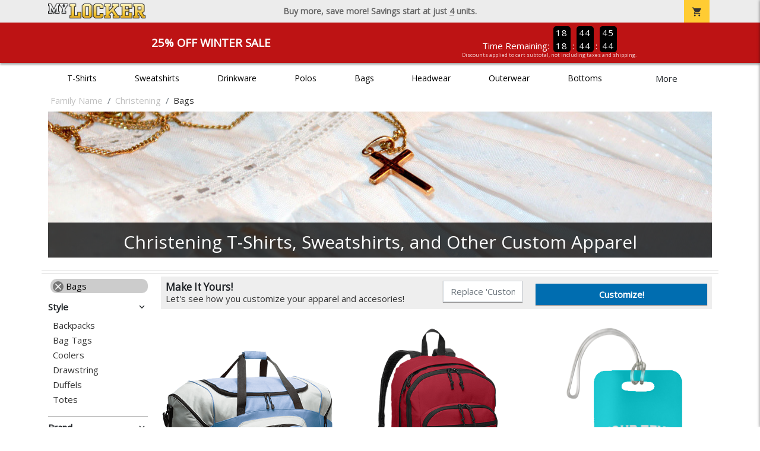

--- FILE ---
content_type: text/html; charset=utf-8
request_url: https://www.mylocker.net/family-name/christening/bags
body_size: 10506
content:
<!DOCTYPE html>
<html prefix="og: http://ogp.me/ns#">

    
<head xmlns="http://www.w3.org/1999/xhtml">
	<meta charset="utf-8">
	<meta http-equiv="X-UA-Compatible" content="IE=edge">
	<meta name="viewport" content="width=device-width, initial-scale=1, maximum-scale=1, user-scalable=no" />
	<meta name="description" content="The Official Store for MyLocker.net!" />
	<meta property="og:title" content="Christening  - MyLocker.net" />
    <meta property="og:type" content="website" />
    
	    <meta property="og:url" content="https://www.mylocker.net/family-name/christening/bags" /> 
    <meta property="og:description" />
    
        <meta property="og:image" content="https://content.bespokelabs.co/images/theme/MyLocker/favicos/android-chrome-512x512.png" />
    
        <meta name="google-site-verification" content="HatAjmQAJKkJLWO-84BDsC_QYyIy0gAx7Uj40j38qT8" />
         <meta name="msvalidate.01" content="E88417EF3813845F4913ECDD1A80DD8F" /> 
    <title>Christening  - MyLocker.net</title>
   
         <link href="//content.bespokelabs.co/images/theme/Shared/cssv2/prod/common/toppage-bs5.css?v=01202026-3" rel="stylesheet" />
			<link rel="canonical" href="https://www.mylocker.net/family-name/christening/bags" />
  <!-- favicos -->
   
    <link rel="apple-touch-icon" sizes="180x180" href="//content.bespokelabs.co/images/theme/MyLocker/favicos/apple-touch-icon.png">
<link rel="icon" type="image/png" sizes="32x32" href="//content.bespokelabs.co/images/theme/MyLocker/favicos/favicon-32x32.png">
<link rel="icon" type="image/png" sizes="16x16" href="//content.bespokelabs.co/images/theme/MyLocker/favicos/favicon-16x16.png">
<link rel="manifest" href="//content.bespokelabs.co/images/theme/MyLocker/favicos/site.webmanifest">
<link rel="mask-icon" href="//content.bespokelabs.co/images/theme/MyLocker/favicos/safari-pinned-tab.svg" color="#5bbad5">
<link rel="shortcut icon" href="//content.bespokelabs.co/images/theme/MyLocker/favicos/favicon.ico">
<meta name="msapplication-TileColor" content="#ffffff">
<meta name="msapplication-config" content="//content.bespokelabs.co/images/theme/MyLocker/favico//browserconfig.xml">
<meta name="theme-color" content="#ffffff">

     
    <script type="text/javascript">
            var categoryId = "5e1ba5db465b881714fd1da9-6393578b23305d66a4123d11";
    </script>


        <style type="text/css">
            .btn-secondaction, .btn-secondaction:hover, .search-btn, .search-btn:hover, .btn-search, .btn-search:hover,
            :not(.btn-check)+.btn:hover, #thank-you :not(.btn-check)+.spirit-button:hover, .btn:first-child:hover, #thank-you .spirit-button:first-child:hover 
            { 
                background-color: #006DB0;
                color: white;
            }
            .btn-secondaction-outline, .btn-secondaction-outline:hover { 
                border-color: #006DB0;
                color: #006DB0;
            }
            a.secondary-link, .footer.dark-bg a.secondary-link { 
                color: #006DB0; 
            }
            .widget-header 
            {
                border-color: #006DB0;
            }
            #btdzn .btdzn-design-picker ul li.active { 
                outline: 2px solid #006DB0 !important;
            }
        </style>
    <!-- Global Site Tag (gtag.js) - Google Analytics -->
<script async src="https://www.googletagmanager.com/gtag/js?id=UA-3848546-4"></script>
<script>
    var gtagOptsObj = {
          cookie_flags: 'max-age=7200;secure;samesite=none;'
    };  // deache 5-16-2019 2331
      gtagOptsObj['optimize_id'] = "GTM-WDBZXP3";
  window.dataLayer = window.dataLayer || [];
  function gtag(){dataLayer.push(arguments);}
  gtag('js', new Date());

  gtag('config', 'UA-3848546-4', gtagOptsObj);
</script>
 	    <link href="https://fonts.googleapis.com/icon?family=Material+Icons|Open+Sans:400,400i,800i|Alfa+Slab+One&display=swap" rel="stylesheet"> 
               <script src="//content.bespokelabs.co/images/theme/Shared/js/prod/bs-index-prod.js?v=01072026" type="module"></script>  
</head>


<body class="MyLocker RenderCatalog">
    
	<div class="top-row">
	    <div class="container">
			<div class="row mx-0 justify-content-between align-items-center text-center">
        <div class="col text-left">
            <a href="/">
                    <img class="top-row-logo" src='//content.bespokelabs.co/images/theme/MyLocker/logo.png' />
            </a>
        </div>
		 <div class="col text-center d-md-block d-none fw-bold">
          Buy more, save more! Savings start at just <u>4</u> units.
        </div>
				<div class="col text-right">
          <a href="javascript:slideoverToggle('cart', 'Loading your cart')" class="topbar-cart">
            <i class="material-icons">shopping_cart</i>
             <div class="cart-item-count d-none" id="cart-item-count">
                <div>
                </div>
            </div>
          </a>
          <a href="#" id="mobile-navbar-toggler" type="button" data-bs-toggle="collapse" data-bs-target="#navbarSupportedContent" aria-controls="navbarSupportedContent" aria-expanded="false" aria-label="Toggle navigation" class="topbar-hamburger d-md-none navbar-toggler">
            <i class="material-icons">menu</i>
          </a>
				</div>
				
		</div>
		</div>
	</div>
	
    
	<div id="body-content">
	         <slideover so-name="cart" load-url="/cart" v-bind:right="true" v-bind:left="false" ></slideover>
	         <password-modal 
                v-bind:show="false" 
                header-text="Password?" 
                inner-text="This area requires a password to access." 
                submit-text="Submit"
	         ></password-modal>
            <promo-blast 
                promo-text="25% Off Winter Sale" 
				promo-disclaimer="Discounts applied to cart subtotal, not including taxes and shipping."
                start-timestamp="1744873199000" 
                end-timestamp="1780210799000" 
                v-bind:until-midnight="true"
                display="25% Off Winter Sale"
                color="#BD1314"
				timer="AlwaysCountdown"
                code=""
                extra-class="code-box-variant">
                <div class="promo-blast code-box-variant unloaded"></div>
            </promo-blast>
<privacy-modal></privacy-modal>

	    <div class="container" id="navbarSupportedContent">
<nav class="navbar navbar-expand-md link-bar" id="layout-nav">

    <div class="container justify-content-center">
        <div class="collapse navbar-collapse">
            <div class="desktop-nav-wrapper">
                <ul class="navbar-nav big-nav" id="layout-main-nav">
                  
                    <li class="d-sm-none navbar-search white">
                        <autocomplete></autocomplete>
                    </li>
                                    <li class="nav-item main-nav-link">
                        <a href="/family-name/christening/t-shirts">T-Shirts</a>
                    </li>
                    <li class="nav-item main-nav-link">
                        <a href="/family-name/christening/sweatshirts">Sweatshirts</a>
                    </li>
                    <li class="nav-item main-nav-link">
                        <a href="/family-name/christening/drinkware">Drinkware</a>
                    </li>
                    <li class="nav-item main-nav-link">
                        <a href="/family-name/christening/polos">Polos</a>
                    </li>
                    <li class="nav-item main-nav-link">
                        <a href="/family-name/christening/bags">Bags</a>
                    </li>
                    <li class="nav-item main-nav-link">
                        <a href="/family-name/christening/hats">Headwear</a>
                    </li>
                    <li class="nav-item main-nav-link">
                        <a href="/family-name/christening/outerwear">Outerwear</a>
                    </li>
                    <li class="nav-item main-nav-link">
                        <a href="/family-name/christening/bottoms">Bottoms</a>
                    </li>
                    <li class="nav-item main-nav-link">
                        <a href="/family-name/christening/button-downs">Button Downs</a>
                    </li>
                    <li class="nav-item main-nav-link">
                        <a href="/family-name/christening/home-office">Home & Office</a>
                    </li>
                    <li class="nav-item white spacer d-md-none"></li>

                    <li class="d-none nav-item">
                        <a href="/cart" class="nav-link btn action-btn">
                            <i class="material-icons">shopping_cart</i>
                            Your Cart
                            ($0.00)
                        </a>
                    </li>
                    <li class="nav-item dark d-md-none">
                        <a class="nav-link" href="/track-order">Track Order</a>
                    </li>
                    <li class="nav-item dark  d-md-none">
                        <a class="nav-link" href="/shipping">Shipping</a>
                    </li>
                    <li class="nav-item dark  d-md-none">
                        <a class="nav-link" href="/faq">FAQs</a>
                    </li>
                    <li class="nav-item dark  d-md-none">
                        <a class="nav-link" href="/contact">Contact Us</a>
                    </li>
                </ul>
                <div id="layout-nav-more" v-on:click="" class="d-none big-nav-more dropdown">
                    More
                    <div id="layout-more-dropdown-menu" class="dropdown-menu" aria-labelledby="dropdownMenuButton">
                    </div>
                </div>
            </div>
        </div>
    </div>
</nav>
</div>

	<div class="body-container  ">
	
            

<div id="catalog" class="stage">
<div class="catalog-mobile-header d-block d-md-none">
    <div class="row align-items-center">
        <div class="col-12 catalog-mobile-title text-center d-none">
Bags        </div>
            <div class="col catalog-mobile-back">
            <a href="https://www.mylocker.net/family-name/christening" class="back-link">
                <i class="material-icons">arrow_back</i>
             Christening
             </a>
        </div>
        <div class="col-auto catalog-mobile-top-filter">
            <div onclick="$('#catalog-sidebar-container').toggleClass('expand')" class="filter-btn"><i class="material-icons">tune</i>Filter</div>
        </div>
    </div>   
</div>

<!-- WIDGET ROW -->
<div class='row'>
    <div class="col">
         <ol class="breadcrumb store-breadcrumbs" vocab="https://schema.org/" typeof="BreadcrumbList">

            <li class="breadcrumb-item" property="itemListElement" typeof="ListItem">
                        <a href="/family-name" property="item" typeof="WebPage">
                           <span property="name">Family Name</span>
                    </a>
                            <meta property="position"  content="1" >
             
            </li>
            <li class="breadcrumb-item" property="itemListElement" typeof="ListItem">
                        <a href="/family-name/christening" property="item" typeof="WebPage">
                           <span property="name">Christening</span>
                    </a>
                            <meta property="position"  content="2" >
             
            </li>
            <li class="breadcrumb-item" property="itemListElement" typeof="ListItem">
                        <a href="/family-name/christening/bags" property="item" typeof="WebPage" style="pointer-events: none">
                           <span property="name">Bags</span>
                        </a>
                            <meta property="position"  content="3" >
             
            </li>
        </ol>
    </div>

<div class="homepage-header col-12 simple-test">
                    <carousel  v-bind:slides="1">
                             <slot name="header">
                                <img src="//content.bespokelabs.co/images/theme/MyLocker/images/banners/MyLocker_Hero_Christening.jpg" class="carousel-placeholder w-100" /> 
                              </slot>
                            <carousel-slide title="Christening T-Shirts, Sweatshirts, and Other Custom Apparel" button="" src="//content.bespokelabs.co/images/theme/MyLocker/images/banners/MyLocker_Hero_Christening.jpg" active="true" href="">
                                
                            </carousel-slide>
                    </carousel>
            </div>
<hr /></div>


<!-- WIDGET ROW -->
<div class='row'>
<hr /></div>


<!-- WIDGET ROW -->
<div class='row'>
<div></div></div>



<div class="row">
    <div class="col-xl-2 col-md-3">
        <div id="catalog-sidebar-container">
            <div class="browsing hide-expand" >Browsing:</div>
            <div class="categories show-expand">Categories</div>
            <div class="close-icon" onclick="$('#catalog-sidebar-container').removeClass('expand')">
                <i class="material-icons">close</i>
            </div>
            <ul class="catalog-filters catalog-page always-open" id="catalog-sidebar">
            <li class="top-level">
                    <ul class="active-filter sub-level">
                        <li class="redundant-active">
                            <a href="/family-name/christening"><i class="material-icons">close</i> Bags</a>
                        </li>
                    </ul>
            </li>
                                <li class="top-level">
                        <div class="top-level-header">
                            Style
                           <div class="filter-toggler">
                                <i class="material-icons">keyboard_arrow_right</i>
                           </div>
                        </div>
                        <ul class="sub-level">
                                <li class="">
                                    <a href="/family-name/christening/bags?filters=style/backpacks">Backpacks</a>
                                </li>
                                <li class="">
                                    <a href="/family-name/christening/bags?filters=style/bag-tags">Bag Tags</a>
                                </li>
                                <li class="">
                                    <a href="/family-name/christening/bags?filters=style/coolers">Coolers</a>
                                </li>
                                <li class="">
                                    <a href="/family-name/christening/bags?filters=style/drawstring">Drawstring</a>
                                </li>
                                <li class="">
                                    <a href="/family-name/christening/bags?filters=style/duffels">Duffels</a>
                                </li>
                                <li class="">
                                    <a href="/family-name/christening/bags?filters=style/totes">Totes</a>
                                </li>
                        </ul>
                    </li>
                    <li class="top-level">
                        <div class="top-level-header">
                            Brand
                           <div class="filter-toggler">
                                <i class="material-icons">keyboard_arrow_right</i>
                           </div>
                        </div>
                        <ul class="sub-level">
                                <li class="">
                                    <a href="/family-name/christening/bags?filters=brand/carhartt">Carhartt</a>
                                </li>
                                <li class="">
                                    <a href="/family-name/christening/bags?filters=brand/port-authority">Port Authority</a>
                                </li>
                                <li class="">
                                    <a href="/family-name/christening/bags?filters=brand/the-north-face">The North Face</a>
                                </li>
                        </ul>
                    </li>
            </ul>
            <div class="btn btn-secondaction-outline" style="display: none !important;" onclick="$('#catalog-sidebar-container').addClass('expand')"><i class="material-icons">tune</i></div>
        </div>
    </div>

    <div class="col-12 col-md-9 col-xl-10">
            <product-image-core page="catalog"></product-image-core>

        <div class="catalog-items">
            <div class="row">
                <!-- Product Listing -->
                        <div class="col-12 col-sm-4">
                            <a href="/family-name/christening/product-1359?color_id=14009&amp;top=Your%20Text&amp;bottom=Christening&amp;design_id=76144&amp;fc1=000000&amp;fc2=FFFFFF&amp;bc1=000000&amp;bc2=FFFFFF" data-mpId="1359-14009-76144" class="card catalog-item no-customize"  data-pId="1359" data-name="Port Authority Medium Duffel Bag" data-subcategory="" data-category="" data-color="Carolina Blue/Gray">
                                <div class="catalog-image-box unloaded"> 
                                    <img src="//content.bespokelabs.co/images/theme/Shared/images/loading-product.png" class="w-100 placeholder" style='display: none;' />
                                <div class="card-img-top">
                                    <div style="background-image: url('//content.bespokelabs.co/DynamicImageHandler.ashx?pid=1359&amp;cid=14009&amp;ndz=1&amp;tt=Your+Text&amp;bt=Christening&amp;yt=2026&amp;did=76144&amp;cp1=000000&amp;cp2=FFFFFF')">
                                                                            </div>
                                </div> 

                                </div>
                                
                                <div class="card-body catalog-item-bottom row ">
                                     <div class="catalog-colors col-12">
                                             <div class="catalog-color" data-hex2="" data-image="//content.bespokelabs.co/images/colorselection/lightblue_lightstone.jpg')" 
                                             style="background: linear-gradient(135deg, #6EACDB 0%, #6EACDB 50%,#999999 51%,#999999 100%)">
                                                </div>
                                             <div class="catalog-color" data-hex2="" data-image="//content.bespokelabs.co/images/colorselection/red_gray.jpg')" 
                                             style="background: linear-gradient(135deg, #CC0000 0%, #CC0000 50%,#999999 51%,#999999 100%)">
                                                </div>
                                             <div class="catalog-color" data-hex2="" data-image="//content.bespokelabs.co/images/colorselection/navy_gray.jpg')" 
                                             style="background: linear-gradient(135deg, #000033 0%, #000033 50%,#999999 51%,#999999 100%)">
                                                </div>
                                             <div class="catalog-color" data-hex2="" data-image="//content.bespokelabs.co/images/colorselection/huntergreen_gray.jpg')" 
                                             style="background: linear-gradient(135deg, #1F3834 0%, #1F3834 50%,#999999 51%,#999999 100%)">
                                                </div>
                                             <div class="catalog-color" data-hex2="" data-image="//content.bespokelabs.co/images/colorselection/purple_gray.jpg')" 
                                             style="background: linear-gradient(135deg, #660066 0%, #660066 50%,#999999 51%,#999999 100%)">
                                                </div>
                                             <div class="catalog-color" data-hex2="" data-image="//content.bespokelabs.co/images/colorselection/charcoal_black.jpg')" 
                                             style="background: linear-gradient(135deg, #6c7084 0%, #6c7084 50%,#000000 51%,#000000 100%)">
                                                </div>
                                                <div class="catalog-color" data-hex2="" data-image="//content.bespokelabs.co/images/colorselection/tropicalpink.jpg')" style="background-color: #F55C94">
                                                </div>
                                             <div class="catalog-color" data-hex2="" data-image="//content.bespokelabs.co/images/colorselection/royal_gray.jpg')" 
                                             style="background: linear-gradient(135deg, #003366 0%, #003366 50%,#999999 51%,#999999 100%)">
                                                </div>
                                             <div class="catalog-color" data-hex2="" data-image="//content.bespokelabs.co/images/colorselection/maroon_gray.jpg')" 
                                             style="background: linear-gradient(135deg, #660000 0%, #660000 50%,#999999 51%,#999999 100%)">
                                                </div>
                                             <div class="catalog-color" data-hex2="" data-image="//content.bespokelabs.co/images/colorselection/black_camo.jpg')" 
                                             style="background: linear-gradient(135deg, #000000 0%, #000000 50%,#cabb96 51%,#cabb96 100%)">
                                                </div>
                                             <div class="catalog-color" data-hex2="" data-image="//content.bespokelabs.co/images/colorselection/red_black.jpg')" 
                                             style="background: linear-gradient(135deg, #000000 0%, #000000 50%,#CC0000 51%,#CC0000 100%)">
                                                </div>
                                             <div class="catalog-color" data-hex2="" data-image="//content.bespokelabs.co/images/colorselection/safetyyellow_black.jpg')" 
                                             style="background: linear-gradient(135deg, #000000 0%, #000000 50%,#def646 51%,#def646 100%)">
                                                </div>
                                             <div class="catalog-color" data-hex2="" data-image="//content.bespokelabs.co/images/colorselection/royal_black.jpg')" 
                                             style="background: linear-gradient(135deg, #000000 0%, #000000 50%,#003366 51%,#003366 100%)">
                                                </div>
                                             <div class="catalog-color" data-hex2="" data-image="//content.bespokelabs.co/images/colorselection/black_gray.jpg')" 
                                             style="background: linear-gradient(135deg, #000000 0%, #000000 50%,#999999 51%,#999999 100%)">
                                                </div>
                                             <div class="catalog-color" data-hex2="" data-image="//content.bespokelabs.co/images/colorselection/graphite_truenavy.jpg')" 
                                             style="background: linear-gradient(135deg, #6c7084 0%, #6c7084 50%,#000033 51%,#000033 100%)">
                                                </div>
                                        <div class="color-count">15</div>
                                    </div>
                                    <div class="catalog-item-name col-12 text-left"><span>Port Authority Medium Duffel Bag</span></div>
                                    <div class="catalog-item-price col-12 text-left">
                                        	<span class="struck">$46.95</span>
                                        	<span class="discount">$35.21</span>
                                    </div>
                                </div>
                            </a>
                        </div>
                        <div class="col-12 col-sm-4">
                            <a href="/family-name/christening/product-1436?color_id=14768&amp;top=Your%20Text&amp;bottom=Christening&amp;design_id=13336&amp;fc1=FFFFFF&amp;fc2=000000&amp;bc1=FFFFFF&amp;bc2=000000" data-mpId="1436-14768-13336" class="card catalog-item no-customize"  data-pId="1436" data-name="Port Authority Backpack" data-subcategory="" data-category="" data-color="Red">
                                <div class="catalog-image-box unloaded"> 
                                    <img src="//content.bespokelabs.co/images/theme/Shared/images/loading-product.png" class="w-100 placeholder" style='display: none;' />
                                <div class="card-img-top">
                                    <div style="background-image: url('//content.bespokelabs.co/DynamicImageHandler.ashx?pid=1436&amp;cid=14768&amp;ndz=1&amp;tt=Your+Text&amp;bt=Christening&amp;yt=2026&amp;did=13336&amp;cp1=FFFFFF&amp;cp2=000000')">
                                                                            </div>
                                </div> 

                                </div>
                                
                                <div class="card-body catalog-item-bottom row ">
                                     <div class="catalog-colors col-12">
                                                <div class="catalog-color" data-hex2="" data-image="//content.bespokelabs.co/images/colorselection/red.jpg')" style="background-color: #CC0000">
                                                </div>
                                                <div class="catalog-color" data-hex2="" data-image="//content.bespokelabs.co/images/colorselection/royal.jpg')" style="background-color: #1b3e98">
                                                </div>
                                                <div class="catalog-color" data-hex2="" data-image="//content.bespokelabs.co/images/colorselection/navy.jpg')" style="background-color: #000033">
                                                </div>
                                                <div class="catalog-color" data-hex2="" data-image="//content.bespokelabs.co/images/colorselection/forestgreen.jpg')" style="background-color: #1B231A">
                                                </div>
                                                <div class="catalog-color" data-hex2="" data-image="//content.bespokelabs.co/images/colorselection/dark charcoal.jpg')" style="background-color: #6c7084">
                                                </div>
                                                <div class="catalog-color" data-hex2="" data-image="//content.bespokelabs.co/images/colorselection/black.jpg')" style="background-color: #000000">
                                                </div>
                                        <div class="color-count">6</div>
                                    </div>
                                    <div class="catalog-item-name col-12 text-left"><span>Port Authority Backpack</span></div>
                                    <div class="catalog-item-price col-12 text-left">
                                        	<span class="struck">$37.95</span>
                                        	<span class="discount">$28.46</span>
                                    </div>
                                </div>
                            </a>
                        </div>
                        <div class="col-12 col-sm-4">
                            <a href="/family-name/christening/product-1038?color_id=11837&amp;top=Your%20Text&amp;bottom=Christening&amp;design_id=80135&amp;fc1=FFFFFF&amp;fc2=000000&amp;bc1=FFFFFF&amp;bc2=000000" data-mpId="1038-11837-80135" class="card catalog-item no-customize"  data-pId="1038" data-name="Personalized Bag Tag" data-subcategory="" data-category="" data-color="Turquoise">
                                <div class="catalog-image-box unloaded"> 
                                    <img src="//content.bespokelabs.co/images/theme/Shared/images/loading-product.png" class="w-100 placeholder" style='display: none;' />
                                <div class="card-img-top">
                                    <div style="background-image: url('//content.bespokelabs.co/DynamicImageHandler.ashx?pid=1038&amp;cid=11837&amp;ndz=1&amp;tt=Your+Text&amp;bt=Christening&amp;yt=2026&amp;did=80135&amp;cp1=FFFFFF&amp;cp2=000000')">
                                                                            </div>
                                </div> 

                                </div>
                                
                                <div class="card-body catalog-item-bottom row ">
                                     <div class="catalog-colors col-12">
                                                <div class="catalog-color" data-hex2="" data-image="//content.bespokelabs.co/images/colorselection/turquoise.jpg')" style="background-color: #00A1C8">
                                                </div>
                                                <div class="catalog-color" data-hex2="" data-image="//content.bespokelabs.co/images/colorselection/maroon.jpg')" style="background-color: #660000">
                                                </div>
                                                <div class="catalog-color" data-hex2="" data-image="//content.bespokelabs.co/images/colorselection/navy.jpg')" style="background-color: #000033">
                                                </div>
                                                <div class="catalog-color" data-hex2="" data-image="//content.bespokelabs.co/images/colorselection/royal.jpg')" style="background-color: #003366">
                                                </div>
                                                <div class="catalog-color" data-hex2="" data-image="//content.bespokelabs.co/images/colorselection/teal.jpg')" style="background-color: #05EBC9">
                                                </div>
                                                <div class="catalog-color" data-hex2="" data-image="//content.bespokelabs.co/images/colorselection/old gold.jpg')" style="background-color: #D6B80C">
                                                </div>
                                                <div class="catalog-color" data-hex2="" data-image="//content.bespokelabs.co/images/colorselection/brown.jpg')" style="background-color: #653A01">
                                                </div>
                                                <div class="catalog-color" data-hex2="" data-image="//content.bespokelabs.co/images/colorselection/orange.jpg')" style="background-color: #FF3300">
                                                </div>
                                                <div class="catalog-color" data-hex2="" data-image="//content.bespokelabs.co/images/colorselection/forest.jpg')" style="background-color: #0D4C2E">
                                                </div>
                                                <div class="catalog-color" data-hex2="" data-image="//content.bespokelabs.co/images/colorselection/athletic gold.jpg')" style="background-color: #FFCC00">
                                                </div>
                                                <div class="catalog-color" data-hex2="" data-image="//content.bespokelabs.co/images/colorselection/columbia blue.jpg')" style="background-color: #7DDBFF">
                                                </div>
                                                <div class="catalog-color" data-hex2="" data-image="//content.bespokelabs.co/images/colorselection/yellow.jpg')" style="background-color: #FFF535">
                                                </div>
                                                <div class="catalog-color" data-hex2="" data-image="//content.bespokelabs.co/images/colorselection/red.jpg')" style="background-color: #CC0000">
                                                </div>
                                                <div class="catalog-color" data-hex2="" data-image="//content.bespokelabs.co/images/colorselection/black.jpg')" style="background-color: #000000">
                                                </div>
                                                <div class="catalog-color" data-hex2="" data-image="//content.bespokelabs.co/images/colorselection/purple.jpg')" style="background-color: #660066">
                                                </div>
                                                <div class="catalog-color" data-hex2="" data-image="//content.bespokelabs.co/images/colorselection/gray.jpg')" style="background-color: #999999">
                                                </div>
                                                <div class="catalog-color" data-hex2="" data-image="//content.bespokelabs.co/images/colorselection/kelly.jpg')" style="background-color: #4AE642">
                                                </div>
                                                <div class="catalog-color" data-hex2="" data-image="//content.bespokelabs.co/images/colorselection/burnt orange.jpg')" style="background-color: #E75C01">
                                                </div>
                                                <div class="catalog-color" data-hex2="" data-image="//content.bespokelabs.co/images/colorselection/tan.jpg')" style="background-color: #DBCEA7">
                                                </div>
                                                <div class="catalog-color" data-hex2="" data-image="//content.bespokelabs.co/images/colorselection/white.jpg')" style="background-color: #FFFFFF">
                                                </div>
                                        <div class="color-count">20</div>
                                    </div>
                                    <div class="catalog-item-name col-12 text-left"><span>Personalized Bag Tag</span></div>
                                    <div class="catalog-item-price col-12 text-left">
                                        	<span class="struck">$10.95</span>
                                        	<span class="discount">$8.21</span>
                                    </div>
                                </div>
                            </a>
                        </div>
                        <div class="col-12 col-sm-4">
                            <a href="/family-name/christening/product-1358?color_id=13994&amp;top=Your%20Text&amp;bottom=Christening&amp;design_id=668&amp;fc1=FFFFFF&amp;fc2=000000&amp;bc1=FFFFFF&amp;bc2=000000" data-mpId="1358-13994-668" class="card catalog-item no-customize"  data-pId="1358" data-name="Port Authority Cinch Pack" data-subcategory="" data-category="" data-color="Black/True Red">
                                <div class="catalog-image-box unloaded"> 
                                    <img src="//content.bespokelabs.co/images/theme/Shared/images/loading-product.png" class="w-100 placeholder" style='display: none;' />
                                <div class="card-img-top">
                                    <div style="background-image: url('//content.bespokelabs.co/DynamicImageHandler.ashx?pid=1358&amp;cid=13994&amp;ndz=1&amp;tt=Your+Text&amp;bt=Christening&amp;yt=2026&amp;did=668&amp;cp1=FFFFFF&amp;cp2=000000')">
                                                                            </div>
                                </div> 

                                </div>
                                
                                <div class="card-body catalog-item-bottom row ">
                                     <div class="catalog-colors col-12">
                                             <div class="catalog-color" data-hex2="" data-image="//content.bespokelabs.co/images/colorselection/true red_black.jpg')" 
                                             style="background: linear-gradient(135deg, #000000 0%, #000000 50%,#CC0000 51%,#CC0000 100%)">
                                                </div>
                                             <div class="catalog-color" data-hex2="" data-image="//content.bespokelabs.co/images/colorselection/aeroblue_darkgrey.jpg')" 
                                             style="background: linear-gradient(135deg, #898d9a 0%, #898d9a 50%,#1882dc 51%,#1882dc 100%)">
                                                </div>
                                             <div class="catalog-color" data-hex2="" data-image="//content.bespokelabs.co/images/colorselection/hyper blue_black.jpg')" 
                                             style="background: linear-gradient(135deg, #000000 0%, #000000 50%,#263292 51%,#263292 100%)">
                                                </div>
                                             <div class="catalog-color" data-hex2="" data-image="//content.bespokelabs.co/images/colorselection/true navy_deep smoke.jpg')" 
                                             style="background: linear-gradient(135deg, #898d9a 0%, #898d9a 50%,#000033 51%,#000033 100%)">
                                                </div>
                                             <div class="catalog-color" data-hex2="" data-image="//content.bespokelabs.co/images/colorselection/black_gray.jpg')" 
                                             style="background: linear-gradient(135deg, #898d9a 0%, #898d9a 50%,#000000 51%,#000000 100%)">
                                                </div>
                                             <div class="catalog-color" data-hex2="" data-image="//content.bespokelabs.co/images/colorselection/lime_grey.jpg')" 
                                             style="background: linear-gradient(135deg, #898d9a 0%, #898d9a 50%,#92DD7D 51%,#92DD7D 100%)">
                                                </div>
                                        <div class="color-count">6</div>
                                    </div>
                                    <div class="catalog-item-name col-12 text-left"><span>Port Authority Cinch Pack</span></div>
                                    <div class="catalog-item-price col-12 text-left">
                                        	<span class="struck">$18.95</span>
                                        	<span class="discount">$14.21</span>
                                    </div>
                                </div>
                            </a>
                        </div>
                        <div class="col-12 col-sm-4">
                            <a href="/family-name/christening/product-1766?color_id=17442&amp;top=Your%20Text&amp;bottom=Christening&amp;design_id=2098&amp;fc1=000000&amp;fc2=FFFFFF&amp;bc1=000000&amp;bc2=FFFFFF" data-mpId="1766-17442-2098" class="card catalog-item no-customize"  data-pId="1766" data-name="Port Authority Essential Zip Tote" data-subcategory="" data-category="" data-color="Stone">
                                <div class="catalog-image-box unloaded"> 
                                    <img src="//content.bespokelabs.co/images/theme/Shared/images/loading-product.png" class="w-100 placeholder" style='display: none;' />
                                <div class="card-img-top">
                                    <div style="background-image: url('//content.bespokelabs.co/DynamicImageHandler.ashx?pid=1766&amp;cid=17442&amp;ndz=1&amp;tt=Your+Text&amp;bt=Christening&amp;yt=2026&amp;did=2098&amp;cp1=000000&amp;cp2=FFFFFF')">
                                                                            </div>
                                </div> 

                                </div>
                                
                                <div class="card-body catalog-item-bottom row ">
                                     <div class="catalog-colors col-12">
                                                <div class="catalog-color" data-hex2="" data-image="//content.bespokelabs.co/images/colorselection/stone.jpg')" style="background-color: #DFCAAB">
                                                </div>
                                                <div class="catalog-color" data-hex2="" data-image="//content.bespokelabs.co/images/colorselection/trueroyal.jpg')" style="background-color: #003366">
                                                </div>
                                                <div class="catalog-color" data-hex2="" data-image="//content.bespokelabs.co/images/colorselection/pink raspberry.jpg')" style="background-color: #ec83c8">
                                                </div>
                                                <div class="catalog-color" data-hex2="" data-image="//content.bespokelabs.co/images/colorselection/chili.jpg')" style="background-color: #c4050a">
                                                </div>
                                                <div class="catalog-color" data-hex2="" data-image="//content.bespokelabs.co/images/colorselection/turquoise.jpg')" style="background-color: #00A1C8">
                                                </div>
                                                <div class="catalog-color" data-hex2="" data-image="//content.bespokelabs.co/images/colorselection/navy.jpg')" style="background-color: #000033">
                                                </div>
                                                <div class="catalog-color" data-hex2="" data-image="//content.bespokelabs.co/images/colorselection/black.jpg')" style="background-color: #000000">
                                                </div>
                                                <div class="catalog-color" data-hex2="" data-image="//content.bespokelabs.co/images/colorselection/dark charcoal.jpg')" style="background-color: #6c7084">
                                                </div>
                                                <div class="catalog-color" data-hex2="" data-image="//content.bespokelabs.co/images/colorselection/heather grey.jpg')" style="background-color: #b3b6b7">
                                                </div>
                                        <div class="color-count">9</div>
                                    </div>
                                    <div class="catalog-item-name col-12 text-left"><span>Port Authority Essential Zip Tote</span></div>
                                    <div class="catalog-item-price col-12 text-left">
                                        	<span class="struck">$23.95</span>
                                        	<span class="discount">$17.96</span>
                                    </div>
                                </div>
                            </a>
                        </div>
                        <div class="col-12 col-sm-4">
                            <a href="/family-name/christening/product-1767?color_id=17451&amp;top=Your%20Text&amp;bottom=Christening&amp;design_id=76220&amp;fc1=FFFFFF&amp;fc2=000000&amp;bc1=FFFFFF&amp;bc2=000000" data-mpId="1767-17451-76220" class="card catalog-item no-customize"  data-pId="1767" data-name="Port Authority Ultra-Core Cinch Pack" data-subcategory="" data-category="" data-color="Orange">
                                <div class="catalog-image-box unloaded"> 
                                    <img src="//content.bespokelabs.co/images/theme/Shared/images/loading-product.png" class="w-100 placeholder" style='display: none;' />
                                <div class="card-img-top">
                                    <div style="background-image: url('//content.bespokelabs.co/DynamicImageHandler.ashx?pid=1767&amp;cid=17451&amp;ndz=1&amp;tt=Your+Text&amp;bt=Christening&amp;yt=2026&amp;did=76220&amp;cp1=FFFFFF&amp;cp2=000000')">
                                                                            </div>
                                </div> 

                                </div>
                                
                                <div class="card-body catalog-item-bottom row ">
                                     <div class="catalog-colors col-12">
                                                <div class="catalog-color" data-hex2="" data-image="//content.bespokelabs.co/images/colorselection/orange.jpg')" style="background-color: #FF3300">
                                                </div>
                                                <div class="catalog-color" data-hex2="" data-image="//content.bespokelabs.co/images/colorselection/trueroyal.jpg')" style="background-color: #003366">
                                                </div>
                                                <div class="catalog-color" data-hex2="" data-image="//content.bespokelabs.co/images/colorselection/carolinablue.jpg')" style="background-color: #6EACDB">
                                                </div>
                                                <div class="catalog-color" data-hex2="" data-image="//content.bespokelabs.co/images/colorselection/cardinalred.jpg')" style="background-color: #9A3334">
                                                </div>
                                                <div class="catalog-color" data-hex2="" data-image="//content.bespokelabs.co/images/colorselection/graphite.jpg')" style="background-color: #293A4A">
                                                </div>
                                                <div class="catalog-color" data-hex2="" data-image="//content.bespokelabs.co/images/colorselection/purple.jpg')" style="background-color: #660066">
                                                </div>
                                                <div class="catalog-color" data-hex2="" data-image="//content.bespokelabs.co/images/colorselection/truered.jpg')" style="background-color: #CC0000">
                                                </div>
                                                <div class="catalog-color" data-hex2="" data-image="//content.bespokelabs.co/images/colorselection/truenavy.jpg')" style="background-color: #000033">
                                                </div>
                                                <div class="catalog-color" data-hex2="" data-image="//content.bespokelabs.co/images/colorselection/gold.jpg')" style="background-color: #FFCC00">
                                                </div>
                                                <div class="catalog-color" data-hex2="" data-image="//content.bespokelabs.co/images/colorselection/forestgreen.jpg')" style="background-color: #1B231A">
                                                </div>
                                                <div class="catalog-color" data-hex2="" data-image="//content.bespokelabs.co/images/colorselection/black.jpg')" style="background-color: #000000">
                                                </div>
                                        <div class="color-count">11</div>
                                    </div>
                                    <div class="catalog-item-name col-12 text-left"><span>Port Authority Ultra-Core Cinch Pack</span></div>
                                    <div class="catalog-item-price col-12 text-left">
                                        	<span class="struck">$13.95</span>
                                        	<span class="discount">$10.46</span>
                                    </div>
                                </div>
                            </a>
                        </div>
                        <div class="col-12 col-sm-4">
                            <a href="/family-name/christening/product-1772?color_id=17472&amp;top=Your%20Text&amp;bottom=Christening&amp;design_id=75961&amp;fc1=FFFFFF&amp;fc2=000000&amp;bc1=FFFFFF&amp;bc2=000000" data-mpId="1772-17472-75961" class="card catalog-item no-customize"  data-pId="1772" data-name="Port Authority Ridge Backpack" data-subcategory="" data-category="" data-color="Deep Navy/Dark Charcoal">
                                <div class="catalog-image-box unloaded"> 
                                    <img src="//content.bespokelabs.co/images/theme/Shared/images/loading-product.png" class="w-100 placeholder" style='display: none;' />
                                <div class="card-img-top">
                                    <div style="background-image: url('//content.bespokelabs.co/DynamicImageHandler.ashx?pid=1772&amp;cid=17472&amp;ndz=1&amp;tt=Your+Text&amp;bt=Christening&amp;yt=2026&amp;did=75961&amp;cp1=FFFFFF&amp;cp2=000000')">
                                                                            </div>
                                </div> 

                                </div>
                                
                                <div class="card-body catalog-item-bottom row ">
                                     <div class="catalog-colors col-12">
                                             <div class="catalog-color" data-hex2="" data-image="//content.bespokelabs.co/images/colorselection/navy_charcoal.jpg')" 
                                             style="background: linear-gradient(135deg, #071f36 0%, #071f36 50%,#6c7084 51%,#6c7084 100%)">
                                                </div>
                                             <div class="catalog-color" data-hex2="" data-image="//content.bespokelabs.co/images/colorselection/black_magetgrey.jpg')" 
                                             style="background: linear-gradient(135deg, #000000 0%, #000000 50%,#6c7084 51%,#6c7084 100%)">
                                                </div>
                                             <div class="catalog-color" data-hex2="" data-image="//content.bespokelabs.co/images/colorselection/graphiteheather_vintageheather.jpg')" 
                                             style="background: linear-gradient(135deg, #6c7084 0%, #6c7084 50%,#564A4D 51%,#564A4D 100%)">
                                                </div>
                                        <div class="color-count">3</div>
                                    </div>
                                    <div class="catalog-item-name col-12 text-left"><span>Port Authority Ridge Backpack</span></div>
                                    <div class="catalog-item-price col-12 text-left">
                                        	<span class="struck">$43.95</span>
                                        	<span class="discount">$32.96</span>
                                    </div>
                                </div>
                            </a>
                        </div>
                        <div class="col-12 col-sm-4">
                            <a href="/family-name/christening/product-1757?color_id=17382&amp;top=Your%20Text&amp;bottom=Christening&amp;design_id=76145&amp;fc1=FFFFFF&amp;fc2=000000&amp;bc1=FFFFFF&amp;bc2=000000" data-mpId="1757-17382-76145" class="card catalog-item no-customize"  data-pId="1757" data-name="Port Authority Cotton Tote" data-subcategory="" data-category="" data-color="Deep Red">
                                <div class="catalog-image-box unloaded"> 
                                    <img src="//content.bespokelabs.co/images/theme/Shared/images/loading-product.png" class="w-100 placeholder" style='display: none;' />
                                <div class="card-img-top">
                                    <div style="background-image: url('//content.bespokelabs.co/DynamicImageHandler.ashx?pid=1757&amp;cid=17382&amp;ndz=1&amp;tt=Your+Text&amp;bt=Christening&amp;yt=2026&amp;did=76145&amp;cp1=FFFFFF&amp;cp2=000000')">
                                                                            </div>
                                </div> 

                                </div>
                                
                                <div class="card-body catalog-item-bottom row ">
                                     <div class="catalog-colors col-12">
                                                <div class="catalog-color" data-hex2="" data-image="//content.bespokelabs.co/images/colorselection/deepred.jpg')" style="background-color: #9A1729">
                                                </div>
                                                <div class="catalog-color" data-hex2="" data-image="//content.bespokelabs.co/images/colorselection/trueroyal.jpg')" style="background-color: #003366">
                                                </div>
                                                <div class="catalog-color" data-hex2="" data-image="//content.bespokelabs.co/images/colorselection/navy.jpg')" style="background-color: #000033">
                                                </div>
                                                <div class="catalog-color" data-hex2="" data-image="//content.bespokelabs.co/images/colorselection/black.jpg')" style="background-color: #0c0c0d">
                                                </div>
                                             <div class="catalog-color" data-hex2="" data-image="//content.bespokelabs.co/images/colorselection/natural.jpg')" 
                                             style="background: linear-gradient(135deg, #DCD2C9 0%, #DCD2C9 50%,#0c0c0d 51%,#0c0c0d 100%)">
                                                </div>
                                                <div class="catalog-color" data-hex2="" data-image="//content.bespokelabs.co/images/colorselection/natural.jpg')" style="background-color: #DCD2C9">
                                                </div>
                                                <div class="catalog-color" data-hex2="" data-image="//content.bespokelabs.co/images/colorselection/graphite.jpg')" style="background-color: #67737f">
                                                </div>
                                        <div class="color-count">7</div>
                                    </div>
                                    <div class="catalog-item-name col-12 text-left"><span>Port Authority Cotton Tote</span></div>
                                    <div class="catalog-item-price col-12 text-left">
                                        	<span class="struck">$13.95</span>
                                        	<span class="discount">$10.46</span>
                                    </div>
                                </div>
                            </a>
                        </div>
                        <div class="col-12 col-sm-4">
                            <a href="/family-name/christening/product-782?color_id=7836&amp;top=Your%20Text&amp;bottom=Christening&amp;design_id=76053&amp;fc1=FFFFFF&amp;fc2=000000&amp;bc1=FFFFFF&amp;bc2=000000" data-mpId="782-7836-76053" class="card catalog-item no-customize"  data-pId="782" data-name="Port Authority Voyager Sports Duffel" data-subcategory="" data-category="" data-color="Dark Grey/Red">
                                <div class="catalog-image-box unloaded"> 
                                    <img src="//content.bespokelabs.co/images/theme/Shared/images/loading-product.png" class="w-100 placeholder" style='display: none;' />
                                <div class="card-img-top">
                                    <div style="background-image: url('//content.bespokelabs.co/DynamicImageHandler.ashx?pid=782&amp;cid=7836&amp;ndz=1&amp;tt=Your+Text&amp;bt=Christening&amp;yt=2026&amp;did=76053&amp;cp1=FFFFFF&amp;cp2=000000')">
                                                                            </div>
                                </div> 

                                </div>
                                
                                <div class="card-body catalog-item-bottom row ">
                                     <div class="catalog-colors col-12">
                                             <div class="catalog-color" data-hex2="" data-image="//content.bespokelabs.co/images/colorselection/graphite_scarlett.jpg')" 
                                             style="background: linear-gradient(135deg, #23292e 0%, #23292e 50%,#CC0000 51%,#CC0000 100%)">
                                                </div>
                                                <div class="catalog-color" data-hex2="" data-image="//content.bespokelabs.co/images/colorselection/navy_black.jpg')" style="background-color: #000033">
                                                </div>
                                                <div class="catalog-color" data-hex2="" data-image="//content.bespokelabs.co/images/colorselection/royal_black.jpg')" style="background-color: #1b3e98">
                                                </div>
                                                <div class="catalog-color" data-hex2="" data-image="//content.bespokelabs.co/images/colorselection/black.jpg')" style="background-color: #000000">
                                                </div>
                                        <div class="color-count">4</div>
                                    </div>
                                    <div class="catalog-item-name col-12 text-left"><span>Port Authority Voyager Sports Duffel</span></div>
                                    <div class="catalog-item-price col-12 text-left">
                                        	<span class="struck">$48.95</span>
                                        	<span class="discount">$36.71</span>
                                    </div>
                                </div>
                            </a>
                        </div>
                        <div class="col-12 col-sm-4">
                            <a href="/family-name/christening/product-1802?color_id=17631&amp;top=Your%20Text&amp;bottom=Christening&amp;design_id=25476&amp;fc1=FFFFFF&amp;fc2=000000&amp;bc1=FFFFFF&amp;bc2=000000" data-mpId="1802-17631-25476" class="card catalog-item no-customize"  data-pId="1802" data-name="The North Face Dyno Backpack" data-subcategory="" data-category="" data-color="Navy">
                                <div class="catalog-image-box unloaded"> 
                                    <img src="//content.bespokelabs.co/images/theme/Shared/images/loading-product.png" class="w-100 placeholder" style='display: none;' />
                                <div class="card-img-top">
                                    <div style="background-image: url('//content.bespokelabs.co/DynamicImageHandler.ashx?pid=1802&amp;cid=17631&amp;ndz=1&amp;tt=Your+Text&amp;bt=Christening&amp;yt=2026&amp;did=25476&amp;cp1=FFFFFF&amp;cp2=000000')">
                                                                            </div>
                                </div> 

                                </div>
                                
                                <div class="card-body catalog-item-bottom row ">
                                     <div class="catalog-colors col-12">
                                                <div class="catalog-color" data-hex2="" data-image="//content.bespokelabs.co/images/colorselection/navy.jpg')" style="background-color: #000033">
                                                </div>
                                             <div class="catalog-color" data-hex2="" data-image="//content.bespokelabs.co/images/colorselection/gray_black.jpg')" 
                                             style="background: linear-gradient(135deg, #bebfc1 0%, #bebfc1 50%,#000000 51%,#000000 100%)">
                                                </div>
                                                <div class="catalog-color" data-hex2="" data-image="//content.bespokelabs.co/images/colorselection/black.jpg')" style="background-color: #000000">
                                                </div>
                                        <div class="color-count">3</div>
                                    </div>
                                    <div class="catalog-item-name col-12 text-left"><span>The North Face Dyno Backpack</span></div>
                                    <div class="catalog-item-price col-12 text-left">
                                        	<span class="struck">$100.95</span>
                                        	<span class="discount">$75.71</span>
                                    </div>
                                </div>
                            </a>
                        </div>
                        <div class="col-12 col-sm-4">
                            <a href="/family-name/christening/product-1758?color_id=17391&amp;top=Your%20Text&amp;bottom=Christening&amp;design_id=10141&amp;fc1=FFFFFF&amp;fc2=000000&amp;bc1=FFFFFF&amp;bc2=000000" data-mpId="1758-17391-10141" class="card catalog-item no-customize"  data-pId="1758" data-name="Port Authority Hybrid Backpack" data-subcategory="" data-category="" data-color="Royal/Black">
                                <div class="catalog-image-box unloaded"> 
                                    <img src="//content.bespokelabs.co/images/theme/Shared/images/loading-product.png" class="w-100 placeholder" style='display: none;' />
                                <div class="card-img-top">
                                    <div style="background-image: url('//content.bespokelabs.co/DynamicImageHandler.ashx?pid=1758&amp;cid=17391&amp;ndz=1&amp;tt=Your+Text&amp;bt=Christening&amp;yt=2026&amp;did=10141&amp;cp1=FFFFFF&amp;cp2=000000')">
                                                                            </div>
                                </div> 

                                </div>
                                
                                <div class="card-body catalog-item-bottom row ">
                                     <div class="catalog-colors col-12">
                                             <div class="catalog-color" data-hex2="" data-image="//content.bespokelabs.co/images/colorselection/royal_black.jpg')" 
                                             style="background: linear-gradient(135deg, #003366 0%, #003366 50%,#000000 51%,#000000 100%)">
                                                </div>
                                             <div class="catalog-color" data-hex2="" data-image="//content.bespokelabs.co/images/colorselection/chili.jpg')" 
                                             style="background: linear-gradient(135deg, #c4050a 0%, #c4050a 50%,#000000 51%,#000000 100%)">
                                                </div>
                                             <div class="catalog-color" data-hex2="" data-image="//content.bespokelabs.co/images/colorselection/black.jpg')" 
                                             style="background: linear-gradient(135deg, #000000 0%, #000000 50%,#000000 51%,#000000 100%)">
                                                </div>
                                             <div class="catalog-color" data-hex2="" data-image="//content.bespokelabs.co/images/colorselection/dark charcoal.jpg')" 
                                             style="background: linear-gradient(135deg, #6c7084 0%, #6c7084 50%,#000000 51%,#000000 100%)">
                                                </div>
                                        <div class="color-count">4</div>
                                    </div>
                                    <div class="catalog-item-name col-12 text-left"><span>Port Authority Hybrid Backpack</span></div>
                                    <div class="catalog-item-price col-12 text-left">
                                        	<span class="struck">$30.95</span>
                                        	<span class="discount">$23.21</span>
                                    </div>
                                </div>
                            </a>
                        </div>
                        <div class="col-12 col-sm-4">
                            <a href="/family-name/christening/product-1760?color_id=17398&amp;top=Your%20Text&amp;bottom=Christening&amp;design_id=82462&amp;fc1=FFFFFF&amp;fc2=000000&amp;bc1=FFFFFF&amp;bc2=000000" data-mpId="1760-17398-82462" class="card catalog-item no-customize"  data-pId="1760" data-name="New Era Game Day Cinch" data-subcategory="" data-category="" data-color="Royal">
                                <div class="catalog-image-box unloaded"> 
                                    <img src="//content.bespokelabs.co/images/theme/Shared/images/loading-product.png" class="w-100 placeholder" style='display: none;' />
                                <div class="card-img-top">
                                    <div style="background-image: url('//content.bespokelabs.co/DynamicImageHandler.ashx?pid=1760&amp;cid=17398&amp;ndz=1&amp;tt=Your+Text&amp;bt=Christening&amp;yt=2026&amp;did=82462&amp;cp1=FFFFFF&amp;cp2=000000')">
                                                                            </div>
                                </div> 

                                </div>
                                
                                <div class="card-body catalog-item-bottom row ">
                                     <div class="catalog-colors col-12">
                                                <div class="catalog-color" data-hex2="" data-image="//content.bespokelabs.co/images/colorselection/royal.jpg')" style="background-color: #003366">
                                                </div>
                                                <div class="catalog-color" data-hex2="" data-image="//content.bespokelabs.co/images/colorselection/scarlet.jpg')" style="background-color: #FA3447">
                                                </div>
                                                <div class="catalog-color" data-hex2="" data-image="//content.bespokelabs.co/images/colorselection/greyheather.jpg')" style="background-color: #ACABB0">
                                                </div>
                                                <div class="catalog-color" data-hex2="" data-image="//content.bespokelabs.co/images/colorselection/black.jpg')" style="background-color: #000000">
                                                </div>
                                        <div class="color-count">4</div>
                                    </div>
                                    <div class="catalog-item-name col-12 text-left"><span>New Era Game Day Cinch</span></div>
                                    <div class="catalog-item-price col-12 text-left">
                                        	<span class="struck">$33.95</span>
                                        	<span class="discount">$25.46</span>
                                    </div>
                                </div>
                            </a>
                        </div>
                        <div class="col-12 col-sm-4">
                            <a href="/family-name/christening/product-1768?color_id=17457&amp;top=Your%20Text&amp;bottom=Christening&amp;design_id=76019&amp;fc1=FFFFFF&amp;fc2=000000&amp;bc1=FFFFFF&amp;bc2=000000" data-mpId="1768-17457-76019" class="card catalog-item no-customize"  data-pId="1768" data-name="Port Authority 18-Can Backpack Cooler" data-subcategory="" data-category="" data-color="Dark Charcoal/Black">
                                <div class="catalog-image-box unloaded"> 
                                    <img src="//content.bespokelabs.co/images/theme/Shared/images/loading-product.png" class="w-100 placeholder" style='display: none;' />
                                <div class="card-img-top">
                                    <div style="background-image: url('//content.bespokelabs.co/DynamicImageHandler.ashx?pid=1768&amp;cid=17457&amp;ndz=1&amp;tt=Your+Text&amp;bt=Christening&amp;yt=2026&amp;did=76019&amp;cp1=FFFFFF&amp;cp2=000000')">
                                                                            </div>
                                </div> 

                                </div>
                                
                                <div class="card-body catalog-item-bottom row ">
                                     <div class="catalog-colors col-12">
                                             <div class="catalog-color" data-hex2="" data-image="//content.bespokelabs.co/images/colorselection/dark charcoal.jpg')" 
                                             style="background: linear-gradient(135deg, #6c7084 0%, #6c7084 50%,#000000 51%,#000000 100%)">
                                                </div>
                                                <div class="catalog-color" data-hex2="" data-image="//content.bespokelabs.co/images/colorselection/black.jpg')" style="background-color: #000000">
                                                </div>
                                        <div class="color-count">2</div>
                                    </div>
                                    <div class="catalog-item-name col-12 text-left"><span>Port Authority 18-Can Backpack Cooler</span></div>
                                    <div class="catalog-item-price col-12 text-left">
                                        	<span class="struck">$43.95</span>
                                        	<span class="discount">$32.96</span>
                                    </div>
                                </div>
                            </a>
                        </div>
                        <div class="col-12 col-sm-4">
                            <a href="/family-name/christening/product-1798?color_id=17614&amp;top=Your%20Text&amp;bottom=Christening&amp;design_id=79333&amp;fc1=FFFFFF&amp;fc2=000000&amp;bc1=FFFFFF&amp;bc2=000000" data-mpId="1798-17614-79333" class="card catalog-item no-customize"  data-pId="1798" data-name="Carhartt 28L Foundry Backpack" data-subcategory="" data-category="" data-color="Carhartt Brown">
                                <div class="catalog-image-box unloaded"> 
                                    <img src="//content.bespokelabs.co/images/theme/Shared/images/loading-product.png" class="w-100 placeholder" style='display: none;' />
                                <div class="card-img-top">
                                    <div style="background-image: url('//content.bespokelabs.co/DynamicImageHandler.ashx?pid=1798&amp;cid=17614&amp;ndz=1&amp;tt=Your+Text&amp;bt=Christening&amp;yt=2026&amp;did=79333&amp;cp1=FFFFFF&amp;cp2=000000')">
                                                                            </div>
                                </div> 

                                </div>
                                
                                <div class="card-body catalog-item-bottom row ">
                                     <div class="catalog-colors col-12">
                                                <div class="catalog-color" data-hex2="" data-image="//content.bespokelabs.co/images/colorselection/texasorange.jpg')" style="background-color: #A4700C">
                                                </div>
                                                <div class="catalog-color" data-hex2="" data-image="//content.bespokelabs.co/images/colorselection/black.jpg')" style="background-color: #000000">
                                                </div>
                                        <div class="color-count">2</div>
                                    </div>
                                    <div class="catalog-item-name col-12 text-left"><span>Carhartt 28L Foundry Backpack</span></div>
                                    <div class="catalog-item-price col-12 text-left">
                                        	<span class="struck">$127.95</span>
                                        	<span class="discount">$95.96</span>
                                    </div>
                                </div>
                            </a>
                        </div>
                        <div class="col-12 col-sm-4">
                            <a href="/family-name/christening/product-1770?color_id=17466&amp;top=Your%20Text&amp;bottom=Christening&amp;design_id=76167&amp;fc1=FFFFFF&amp;fc2=000000&amp;bc1=FFFFFF&amp;bc2=000000" data-mpId="1770-17466-76167" class="card catalog-item no-customize"  data-pId="1770" data-name="Port Authority Hip Pack" data-subcategory="" data-category="" data-color="Black">
                                <div class="catalog-image-box unloaded"> 
                                    <img src="//content.bespokelabs.co/images/theme/Shared/images/loading-product.png" class="w-100 placeholder" style='display: none;' />
                                <div class="card-img-top">
                                    <div style="background-image: url('//content.bespokelabs.co/DynamicImageHandler.ashx?pid=1770&amp;cid=17466&amp;ndz=1&amp;tt=Your+Text&amp;bt=Christening&amp;yt=2026&amp;did=76167&amp;cp1=FFFFFF&amp;cp2=000000')">
                                                                            </div>
                                </div> 

                                </div>
                                
                                <div class="card-body catalog-item-bottom row ">
                                     <div class="catalog-colors col-12">
                                                <div class="catalog-color" data-hex2="" data-image="//content.bespokelabs.co/images/colorselection/black.jpg')" style="background-color: #000000">
                                                </div>
                                        <div class="color-count">1</div>
                                    </div>
                                    <div class="catalog-item-name col-12 text-left"><span>Port Authority Hip Pack</span></div>
                                    <div class="catalog-item-price col-12 text-left">
                                        	<span class="struck">$22.95</span>
                                        	<span class="discount">$17.21</span>
                                    </div>
                                </div>
                            </a>
                        </div>
                        <div class="col-12 col-sm-4">
                            <a href="/family-name/christening/product-1771?color_id=17468&amp;top=Your%20Text&amp;bottom=Christening&amp;design_id=76086&amp;fc1=000000&amp;fc2=FFFFFF&amp;bc1=000000&amp;bc2=FFFFFF" data-mpId="1771-17468-76086" class="card catalog-item no-customize"  data-pId="1771" data-name="Port Authority Cotton Canvas Two-Tone Tote" data-subcategory="" data-category="" data-color="Natural/Deep Red">
                                <div class="catalog-image-box unloaded"> 
                                    <img src="//content.bespokelabs.co/images/theme/Shared/images/loading-product.png" class="w-100 placeholder" style='display: none;' />
                                <div class="card-img-top">
                                    <div style="background-image: url('//content.bespokelabs.co/DynamicImageHandler.ashx?pid=1771&amp;cid=17468&amp;ndz=1&amp;tt=Your+Text&amp;bt=Christening&amp;yt=2026&amp;did=76086&amp;cp1=000000&amp;cp2=FFFFFF')">
                                                                            </div>
                                </div> 

                                </div>
                                
                                <div class="card-body catalog-item-bottom row ">
                                     <div class="catalog-colors col-12">
                                             <div class="catalog-color" data-hex2="" data-image="//content.bespokelabs.co/images/colorselection/natural.jpg')" 
                                             style="background: linear-gradient(135deg, #DCD2C9 0%, #DCD2C9 50%,#9A1729 51%,#9A1729 100%)">
                                                </div>
                                             <div class="catalog-color" data-hex2="" data-image="//content.bespokelabs.co/images/colorselection/natural.jpg')" 
                                             style="background: linear-gradient(135deg, #DCD2C9 0%, #DCD2C9 50%,#0c0c0d 51%,#0c0c0d 100%)">
                                                </div>
                                             <div class="catalog-color" data-hex2="" data-image="//content.bespokelabs.co/images/colorselection/natural.jpg')" 
                                             style="background: linear-gradient(135deg, #DCD2C9 0%, #DCD2C9 50%,#000033 51%,#000033 100%)">
                                                </div>
                                        <div class="color-count">3</div>
                                    </div>
                                    <div class="catalog-item-name col-12 text-left"><span>Port Authority Cotton Canvas Two-Tone Tote</span></div>
                                    <div class="catalog-item-price col-12 text-left">
                                        	<span class="struck">$26.95</span>
                                        	<span class="discount">$20.21</span>
                                    </div>
                                </div>
                            </a>
                        </div>
                    <nav class="col-12" aria-label="Catalog Page Navigation">
                        <ul class="catalog-pagination pagination justify-content-center">
                                                                                </ul>
                    </nav>
                
             
            </div>
        </div>
    </div>
</div>

<!-- WIDGET ROW -->
<div class='row'>
<div class='col-12'>Purchase Christening branded apparel and gear online from MyLocker, the #1 source for custom clothing, gear and accessories. In seconds, you can create your very own sportswear. Using our simple design tools, you can add text, graphics, and images to shirts, hats, bags and more. All our spiritwear comes is a variety of sizes for men, women, and kids, so you are guaranteed to find something for everyone!<br /><br />Design and personalize products for Christening fans, staff, family members, or yourself. Everything is custom made to match your exact needs. Best of all, you can design your merchandise sell it online when you set up a custom apparel shop in our site. It's such an easy way to share your unique clothing and to show your Christening pride!.<br /><br />The design possibilities are endless at MyLocker! Design t-shirts, hoodies, sweatshirts, and more to show off your Christening spirit. At MyLocker, you will only find high quality products from leading brands, such as Nike, Adidas, Gildan, and more. Browse our selection of 100% customizable tee shirts, knit polo shirts, cinch backpacks, zip-up hoodies, fashionable tote bags, fleece blankets, baseball caps, duffel bags, sweatpants, windbreakers, and mesh sport jerseys, all made by top manufacturers. Make your own now, or design a personalized Christening gift for someone else!<br /><br />There are many reasons to choose MyLocker for your custom apparel. We print and embroider your design on only the best products. We triple check every order to ensure the highest quality. And we offer generous bulk pricing options on orders of 6 or more. So show off your Christening spirit and start creating custom apparel today.</div></div>


</div>

	</div>
	</div>
	<footer>
	    <div class="email-footer medium-dark-bg">
	        <div class="container">
	            <div class="row justify-content-center">
	        	<div class="col-12 col-md-6 col-lg-4">
						<div class="footer-header">Sign up for the latest news</div>
						Stay updated on sales, new items, and more!
						
				</div>
				<div class="col-12 col-md-6 col-lg-4">
						<form class="form-inline mt-1" action="/subscribe" method="post" id="newsletter-form" >
						    <div class="input-group">
    							<label class="sr-only" for="email-newsletter-input">Email</label>
    							<input type="text" class="form-control" name="email-newsletter-input" id="email-newsletter-input" placeholder="E-mail Address"
    							/>
    							<button type="submit" class="btn btn-secondaction ">Submit</button>
							</div>
						</form>
						<div id="newsletter-success" class="d-none alert alert-success">
						    You're signed up! Check your email for a message from us!
						</div>
					</div>
					</div>
				</div>
	    </div>
		<div class="footer dark-bg">
			<div class="container">
				<div class="row">
					<div class="col-12  col-md-3 footer-collapse closed">
						<div class="footer-header collapsible-clicker">Contact Us
						    <i class="material-icons">keyboard_arrow_right</i>
						</div>
						<div class="footer-list">
						<div class=" bold" id="support-phone-number"></div>
						Mon - Fri <br /> 8am - 6pm ET<br />
						<div class="my-2">
							<a class="secondary-link" id="support-email" href="mailto:contact@mylocker.net">contact@mylocker.net</a><br />
							<a class="secondary-link" href="/contact">Online Contact Form</a>

						</div>
						</div>
					</div>
					<div class="col-12 col-md-3 footer-collapse closed">
						<div class="footer-header collapsible-clicker">Help <i class="material-icons">keyboard_arrow_right</i></div>
						<ul class="footer-list">
							<li><a href="/track-order">Track Order</a></li>
							<li><a href="/shipping">Shipping</a></li>
							<li><a href="/faq">FAQs</a></li>
						</ul>
					</div>
					<div class="col-12 col-md-3 footer-collapse closed">
					    <div class="footer-header collapsible-clicker">Legal <i class="material-icons">keyboard_arrow_right</i></div>
					    <ul class="footer-list">
					        <li><a href="/privacy-policy">Privacy Policy</a></li>
					        <li><a href="/legal">Terms of Service</a></li>
                            <li><a href="javascript:showPrivacyModal()">Do Not Sell or Share my Personal Information</a></li>
					    </ul>
					</div>
					<div class="col-12 col-md-3 footer-collapse closed">
						<div class="footer-header collapsible-clicker">Social <i class="material-icons">keyboard_arrow_right</i></div>
						<ul class="footer-list social-icons">
							    <li><a href="https://www.facebook.com/mylocker/">
							    <img width="20" height="20" src="//content.bespokelabs.co/images/theme/Shared/images/social/facebook-rz.png" />
							    Facebook</a></li>
							 							    <li><a href="https://www.instagram.com/mylockergear/">
							    <img  width="20" height="20" src="//content.bespokelabs.co/images/theme/Shared/images/social/instagram-rz.png" />
							    Instagram</a></li>
							 							 							    <li><a href="https://twitter.com/MyLocker">
							    <img  width="20" height="20" src="//content.bespokelabs.co/images/theme/Shared/images/social/twitter-rz.png" />
							    Twitter</a></li>
							 							    <li><a href="https://www.pinterest.com/mylockerpins/">
							    <img  width="20" height="20" src="//content.bespokelabs.co/images/theme/Shared/images/social/pinterest-rz.png" />
							    Pinterest</a></li>
						</ul>
					</div>
				
				</div>
			</div>
		</div>
	</footer>
	

        <img src="//centro.pixel.ad/iap/808d13d9507903ef" style="display:none;" />

   
<script
  src="https://code.jquery.com/jquery-3.5.1.min.js"
  integrity="sha256-9/aliU8dGd2tb6OSsuzixeV4y/faTqgFtohetphbbj0="
  crossorigin="anonymous"></script>
       <script src="//content.bespokelabs.co/images/theme/Shared/js/BespokeTrackerStub.js?v=082012019"></script>
               		<script src="https://cdn.jsdelivr.net/npm/@popperjs/core@2.11.7/dist/umd/popper.min.js"></script>
       		    <script src="//content.bespokelabs.co/images/theme/Shared/js/bootstrap-bs5.min.js"></script>
	        
		       		        <!-- <script src="//content.bespokelabs.co/images/theme/Mylocker/vue/build.stage.js"></script> -->

    <script type="text/javascript">
        
         $(document).ready(function () { 
            $('#mobile-navbar-toggler').click(function () {
                if ($('#mobile-navbar-toggler').attr('aria-expanded') == "false") { 
                    $('#mobile-navbar-toggler i').html('menu');
                } else { 

                                        $('#mobile-navbar-toggler i').html('close');

                }
            });
            $('.collapsible-clicker').on('click', function (el) { 
                var collapse = $(this).parent();
                if (collapse.hasClass('open')) collapse.removeClass('open').addClass('closed');
                else collapse.removeClass('closed').addClass('open');
            });
        });
      
       
      var fillMoreMenu = function (prefix) { 
            var nm = $('#' + prefix + 'more-dropdown-menu');
            if (nm.length < 1) return; 
            var navItems = $('#' + prefix + 'main-nav').find('.main-nav-link');
            var hid = false; 
            nm.html('');
            navItems.each(function (idx, el) { 
              var $el = $(el);
              if ($el.position().top != 0) { 
                nm.append($("<a>").addClass('dropdown-item').attr('href', $el.attr('href')).html($el.html()));
                hid = true; 
              }
            })
            if (hid) { $('#' + prefix + 'nav-more').removeClass('d-none'); }
            else { $('#' + prefix + 'nav-more').addClass('d-none'); } 
        }
        $(document).ready(function () { 
            fillMoreMenu('widget-');
            fillMoreMenu('layout-');
            moreNavSetup('widget-');
            moreNavSetup('layout-');
            $(window).resize(function () { fillMoreMenu('widget-'); fillMoreMenu('layout-');  });;


        });
        
        var moreNavSetup = function (prefix) { 
                $('#' + prefix + 'nav-more').on("click", function ()  { 
                  var nm = $('#' + prefix + 'more-dropdown-menu');
                  if (nm.length < 1) return; 
                  if (nm.hasClass('show')) { 
                    nm.removeClass('show'); 
                  } else { 
                    nm.html(''); 
                    fillMoreMenu(prefix); 
                    nm.addClass('show');
                  }
                }); 
            };
           
       
        $('#body-content').on('click', '.product-slide, .catalog-item', function (evt) { 
            var mpid = evt.currentTarget.attributes['data-mpid'].value;
            var listName = "Unknown";
            var ect = $(evt.currentTarget);
            if (ect.hasClass('catalog-item')) listName = "Catalog"; 
            if (ect.hasClass('product-slide')) listName = "Product Slider"; 
            tracker.dispatch('product_click', {'mpid':mpid, 'listName': listName});
            return true;  
         });
         $('#body-content').on('click', 'a[href="/checkout"]', function (evt) { 
             tracker.dispatchCheckout();
             return true;
         }); 
        $('#newsletter-form').submit(function () {
            $.post('/subscribe', {
                email: $('#email-newsletter-input').val()
            },                
            function (data) { 
                if (data.hasOwnProperty("result") && data.result == "failure") { 
                    $('#newsletter-success').removeClass("d-none").addClass("d-block").removeClass('alert-success').addClass('alert-danger').html(data.reason);
                } else if (data.hasOwnProperty("result") && data.result == "success"){ 
                    $('#email-newsletter-input').attr("disabled", "disabled");
                    $('#newsletter-success').removeClass("d-none").addClass("d-block").removeClass('alert-danger').addClass('alert-success').html("You're signed up! Check your email for a message from us!");
                } else { 
                    $('#newsletter-success').removeClass("d-none").addClass("d-block").removeClass('alert-success').addClass('alert-danger').html("Unknown error occurred");
                }
            },
            "json"
            ); 
            return false; 
        }); 
    </script>
    
        <img src="//tracker.bespoketechnologies.net/display/pixel?action=impression&site=59c17ff6f31f5036e40edb8a&category=6393578b23305d66a4123d11&activity=" style="display: none;" />
</body>
	
   <script type="text/javascript" src="https://content.bespokelabs.co/images/theme/Shared/js/pixelManager/pixel-manager-built.js?v=07162025"></script>

<script type="text/javascript">
    var trackerData = {
  "Modules": [
    {
      "Name": "googleAnalytics",
      "Settings": [
        {
          "Key": "google_analytics",
          "Value": "UA-3848546-4"
        }
      ]
    },
    {
      "Name": "googleAds",
      "Settings": [
        {
          "Key": "google_conversion_id",
          "Value": "1045313340"
        },
        {
          "Key": "google_conversion_label",
          "Value": "k9QOCNSvaRC87rjyAw"
        }
      ]
    },
    {
      "Name": "bingAds",
      "Settings": [
        {
          "Key": "bing_advertiser_id",
          "Value": "11002087"
        }
      ]
    },
    {
      "Name": "facebookAds",
      "Settings": [
        {
          "Key": "facebook_pixel_id",
          "Value": "434631057031244"
        }
      ]
    },
    {
      "Name": "voltagePixel",
      "Settings": [
        {
          "Key": "voltage_pixel_id",
          "Value": "504"
        }
      ]
    },
    {
      "Name": "centroPixel",
      "Settings": [
        {
          "Key": "CentroAudienceId",
          "Value": "1405075"
        },
        {
          "Key": "CentroAudiencePixel",
          "Value": "808d13d9507903ef"
        }
      ]
    }
  ],
  "Events": [
    {
      "Action": "content_view",
      "Url": "/family-name/christening/bags",
      "Data": null
    },
    {
      "Action": "catalog_view",
      "Url": "/family-name/christening/bags",
      "Data": {
        "Category": "",
        "Subcategory": ""
      }
    }
  ],
  "Products": [
    {
      "ProductId": "1359-0-0",
      "Name": "Port Authority Medium Duffel Bag",
      "Variant": "",
      "Price": 35.21,
      "List": "Catalog",
      "Position": 1
    },
    {
      "ProductId": "1436-0-0",
      "Name": "Port Authority Backpack",
      "Variant": "",
      "Price": 28.46,
      "List": "Catalog",
      "Position": 2
    },
    {
      "ProductId": "1038-0-0",
      "Name": "Personalized Bag Tag",
      "Variant": "",
      "Price": 8.21,
      "List": "Catalog",
      "Position": 3
    },
    {
      "ProductId": "1358-0-0",
      "Name": "Port Authority Cinch Pack",
      "Variant": "",
      "Price": 14.21,
      "List": "Catalog",
      "Position": 4
    },
    {
      "ProductId": "1766-0-0",
      "Name": "Port Authority Essential Zip Tote",
      "Variant": "",
      "Price": 17.96,
      "List": "Catalog",
      "Position": 5
    },
    {
      "ProductId": "1767-0-0",
      "Name": "Port Authority Ultra-Core Cinch Pack",
      "Variant": "",
      "Price": 10.46,
      "List": "Catalog",
      "Position": 6
    },
    {
      "ProductId": "1772-0-0",
      "Name": "Port Authority Ridge Backpack",
      "Variant": "",
      "Price": 32.96,
      "List": "Catalog",
      "Position": 7
    },
    {
      "ProductId": "1757-0-0",
      "Name": "Port Authority Cotton Tote",
      "Variant": "",
      "Price": 10.46,
      "List": "Catalog",
      "Position": 8
    },
    {
      "ProductId": "782-0-0",
      "Name": "Port Authority Voyager Sports Duffel",
      "Variant": "",
      "Price": 36.71,
      "List": "Catalog",
      "Position": 9
    },
    {
      "ProductId": "1802-0-0",
      "Name": "The North Face Dyno Backpack",
      "Variant": "",
      "Price": 75.71,
      "List": "Catalog",
      "Position": 10
    },
    {
      "ProductId": "1758-0-0",
      "Name": "Port Authority Hybrid Backpack",
      "Variant": "",
      "Price": 23.21,
      "List": "Catalog",
      "Position": 11
    },
    {
      "ProductId": "1760-0-0",
      "Name": "New Era Game Day Cinch",
      "Variant": "",
      "Price": 25.46,
      "List": "Catalog",
      "Position": 12
    },
    {
      "ProductId": "1768-0-0",
      "Name": "Port Authority 18-Can Backpack Cooler",
      "Variant": "",
      "Price": 32.96,
      "List": "Catalog",
      "Position": 13
    },
    {
      "ProductId": "1798-0-0",
      "Name": "Carhartt 28L Foundry Backpack",
      "Variant": "",
      "Price": 95.96,
      "List": "Catalog",
      "Position": 14
    },
    {
      "ProductId": "1770-0-0",
      "Name": "Port Authority Hip Pack",
      "Variant": "",
      "Price": 17.21,
      "List": "Catalog",
      "Position": 15
    },
    {
      "ProductId": "1771-0-0",
      "Name": "Port Authority Cotton Canvas Two-Tone Tote",
      "Variant": "",
      "Price": 20.21,
      "List": "Catalog",
      "Position": 16
    }
  ],
  "ProductLists": {
    "Catalog": 16
  },
  "TotalValue": 0.0,
  "TotalItems": 16
}; 
    var tracker = new pixelManager(window, trackerData);
   
    //tracker.dispatch('content_view', '/family-name/christening/bags');
</script>


     
    <script type="text/javascript">
    var rootUrl = "/family-name/christening"; 
    $(document).ready(function () {
       if (window.hasOwnProperty('localStorage')) {
            window.localStorage.lastCatalog =  window.location.href;
        }
        
    $('#catalog-sidebar .top-level .top-level-header').click(function () {
        
        $(this).parent().toggleClass('closed'); 
    }); 
    $('#catalog-sidebar .top-level').each(function () {
        if ($(this).find('li').length > 50) { 
            $(this).find('li').each(function (idx) { 
                if (idx >= 50) { 
                    $(this).addClass('overflow-item');
                }
            })   
        $(this).addClass('excess'); 
        var ul = $(this).find('.sub-level'); 
        $(ul).append($('<li>').attr('class', 'view-more').html("<i class='material-icons'>arrow_drop_down</i>View More").click(function () { $(ul).addClass('show-overflow'); }))
        }
    }); 
        var scrollCheck = function () { return (window.scrollY > window.innerHeight/4); }
        var scrollSetter = function () {
            if (scrollCheck()) { 
                $('body').addClass('scrolled');

            }
            else { 
                $('body.scrolled').removeClass('scrolled');
        }
        }
        scrollSetter();
        $(window).scroll(scrollSetter);
    }); 
    Bespoke.Tracker.trackProductListViews();
    </script>

</html>
